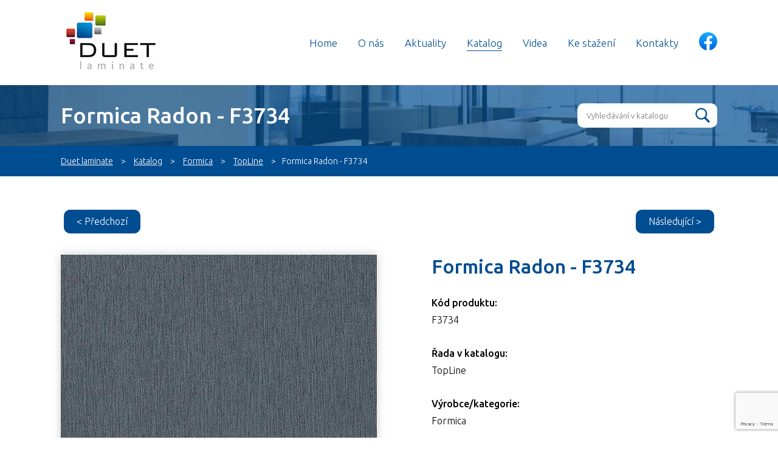

--- FILE ---
content_type: text/html; charset=UTF-8
request_url: https://www.duet.cz/katalog/formica/topline/radon
body_size: 4304
content:
<!DOCTYPE html>
<html lang="cs-CZ">
    <head>
                 
        <meta charset="utf-8" />
        <meta name="viewport" content="width=device-width, initial-scale=1.0" />
        <link rel="stylesheet" type="text/css" href="https://www.duet.cz/assets/styles/main.css?v=4.1" />

        <title>Formica Radon - F3734 - Duet laminate</title>
        <meta name="description" content="Firma Duet
        laminate se specializuje na distribuci luxusních vysokotlakých laminátů HPL (High pressure laminate),
        kovolaminátů, lamino desek a přírodních dekorativních dýh, které nám dodávají přední značky v oboru - Formica,
        Homapal a Unilin." />

        <link rel="apple-touch-icon" sizes="180x180" href="https://www.duet.cz/duet-180.png" />
        <link rel="icon" type="image/png" sizes="32x32" href="https://www.duet.cz/duet-32.png" />
        <link rel="icon" type="image/png" sizes="16x16" href="https://www.duet.cz/duet-16.png" />
        <link rel="shortcut icon" type="image/x-icon" href="https://www.duet.cz/favicon.ico" />

        <meta property="og:title" content="Formica Radon - F3734 - Duet laminate" />
        <meta property="og:type" content="article" />
        <meta property="og:description" content="Firma Duet
        laminate se specializuje na distribuci luxusních vysokotlakých laminátů HPL (High pressure laminate),
        kovolaminátů, lamino desek a přírodních dekorativních dýh, které nám dodávají přední značky v oboru - Formica,
        Homapal a Unilin." />
        <meta property="og:image" content="https://www.duet.cz/og.jpg" />
        <meta property="og:url" content="https://www.duet.cz/katalog/formica/topline/radon" />
        <meta property="og:site_name" content="Duet laminate" />

        <meta name="twitter:title" content="Formica Radon - F3734 - Duet laminate" />
        <meta name="twitter:description" content="Firma Duet
        laminate se specializuje na distribuci luxusních vysokotlakých laminátů HPL (High pressure laminate),
        kovolaminátů, lamino desek a přírodních dekorativních dýh, které nám dodávají přední značky v oboru - Formica,
        Homapal a Unilin." />
        <meta name="twitter:image" content="https://www.duet.cz/og.jpg" />
        <meta name="twitter:site" content="Duet laminate" />

        <link rel="canonical" href="https://www.duet.cz/katalog/formica/topline/radon" />

        <!-- Consent default denied -->
        <script>
            window.dataLayer = window.dataLayer || [];
            function gtag() {
                dataLayer.push(arguments);
            }

            gtag("consent", "default", {
                ad_storage: "denied",
                ad_user_data: "denied",
                ad_personalization: "denied",
                analytics_storage: "denied",
                personalization_storage: "denied",
                functionality_storage: "granted",
                security_storage: "granted",
                wait_for_update: 1000,
            });
            gtag("set", "ads_data_redaction", true);
        </script>
        <!-- END Consent default denied -->

        <!-- Krejta CookieBar -->
        <script defer src="https://cookiebar.cz/cookiebar/api/dist.js?key=Ckyf4c2a11ddcd6b74b97169725f5de0943"></script>
        <!-- END Krejta CookieBar -->

        <!-- Google Tag Manager -->
        <script>
            (function (w, d, s, l, i) {
                w[l] = w[l] || [];
                w[l].push({ "gtm.start": new Date().getTime(), event: "gtm.js" });
                var f = d.getElementsByTagName(s)[0],
                    j = d.createElement(s),
                    dl = l != "dataLayer" ? "&l=" + l : "";
                j.async = true;
                j.src = "https://www.googletagmanager.com/gtm.js?id=" + i + dl;
                f.parentNode.insertBefore(j, f);
            })(window, document, "script", "dataLayer", "GTM-WNL5B5L");
        </script>
        <!-- End Google Tag Manager -->

        <!-- Seznam retargeting  -->
        <script type="text/javascript" src="https://c.seznam.cz/js/rc.js"></script>
        <script>
            function getCookie(cname) {
                let name = cname + "=";
                let decodedCookie = decodeURIComponent(document.cookie);
                let ca = decodedCookie.split(";");
                for (let i = 0; i < ca.length; i++) {
                    let c = ca[i];
                    while (c.charAt(0) == " ") {
                        c = c.substring(1);
                    }
                    if (c.indexOf(name) == 0) {
                        return c.substring(name.length, c.length);
                    }
                }
                return "";
            }

            function getCookieLevel(type) {
                let cname = "cbar_cookie";
                let cookieValue = getCookie(cname);

                if (cookieValue === "") {
                    return 0;
                }

                let cookieSettings = JSON.parse(cookieValue);

                if (cookieSettings.level) {
                    if (cookieSettings.level.includes(type)) {
                        return 1;
                    }
                }

                return 0;
            }

            var retargetingConf = {
                rtgId: 154199,
                consent: getCookieLevel("marketing"),
            };
            if (window.rc && window.rc.retargetingHit) {
                window.rc.retargetingHit(retargetingConf);
            }
        </script>
        <!-- END Seznam retargeting  -->

        <style>
            .mad {
                opacity: 0;
                position: absolute;
                top: 0;
                left: 0;
                height: 0;
                width: 0;
                z-index: -1;
            }
        </style>

            </head>
    <body >
        <div class="wrapper">
                 <!--START HEADER-->
    <header class="header">
        <div class="custom-container">
          <div class="nav__logo">
            <a href="https://www.duet.cz/">
                <img src="https://www.duet.cz/assets/images/duet.jpg" class="nav__img" title="Duet laminate - prodejce laminátů" alt="Duet laminate - prodejce laminátů">
            </a>
          </div>
          <nav class="nav">
            <ul class="nav__menu">
              <li class="nav__item ">
                <a href="https://www.duet.cz/" class="nav__link">Home</a>
              </li>
              <li class="nav__item ">
                <a href="https://www.duet.cz/o-nas" class="nav__link">O nás</a>
              </li>
              <li class="nav__item ">
                <a href="https://www.duet.cz/aktuality" class="nav__link">Aktuality</a>
              </li>
              <li class="nav__item selected">
                <a href="https://www.duet.cz/katalog" class="nav__link">Katalog</a>
              </li>
              <li class="nav__item ">
                <a href="https://www.duet.cz/videa" class="nav__link">Videa</a>
              </li>
              <li class="nav__item ">
                <a href="https://www.duet.cz/ke-stazeni" class="nav__link">Ke stažení</a>
              </li>
              <li class="nav__item ">
                <a href="https://www.duet.cz/kontakty" class="nav__link">Kontakty</a>
              </li>
              <li class="nav__social">
                <a class="nav__social-link" href="https://www.facebook.com/duet.cz" target="_blank"><img class="nav__social-image" src="https://www.duet.cz/assets/images/fb2.svg" alt="Facebook page"></a>
              </li>
            </ul>
          </nav>
          <div class="burger j-open-nav">
            <span class="burger-1"></span>
            <span class="burger-2"></span>
            <span class="burger-3"></span>
          </div>
        </div>
      </header>
      <!--END HEADER-->      <!--START BREADCRUMB-->
    <div class="breadcrumb" style="background-image: url(https://www.duet.cz/assets/images/interier-small.jpg)">
        <div class="breadcrumb__overlay--blue">
          <div class="custom-container">

            <div class="breadcrumb__inner">
              <div class="breadcrumb__text">
                <h2 class="breadcrumb__title">Formica Radon - F3734</h2>
                              </div>

              <form class="filter__form" action="/vyhledavani" method="GET">
                <div class="filter__search-wrapper">
                  <input class="filter__search" name="search" placeholder="Vyhledávání v katalogu">
                  <button class="filter__search-button">Vyhledat</button>
                </div>
              </form>
            </div>

          </div>
        </div>
        <div class="breadcrumb__overlay--red">
          <div class="custom-container">

            <ul class="breadcrumb__menu">
                <li class="breadcrumb__item">
                  <a href="https://www.duet.cz/" class="breadcrumb__link">Duet laminate</a>
                </li>
                    <li class="breadcrumb__item">
        <a href="https://www.duet.cz/katalog" class="breadcrumb__link">Katalog</a>
    </li>
    <li class="breadcrumb__item">
        <a href="https://www.duet.cz/katalog/formica" class="breadcrumb__link">Formica</a>
    </li>
                    <li class="breadcrumb__item">
            <a href="https://www.duet.cz/katalog/formica/topline" class="breadcrumb__link">TopLine</a>
        </li>
                <li class="breadcrumb__item">Formica Radon - F3734</li>
            </ul>

          </div>
        </div>
      </div>
      <!--END BREADCRUMB-->
      <div class="content-wrapper">
                        

<div class="custom-container">
    <div class="productlisting">
            
      <div>
                <a href="https://www.duet.cz/katalog/formica/topline/basalt-slate" class="productlisting__arrow productlisting__arrow--prev">&lt;&nbsp;Předchozí</a>
              </div>

      <div>
                <a href="https://www.duet.cz/katalog/formica/topline/millstar-cream" class="productlisting__arrow productlisting__arrow--next">Následující&nbsp;&gt;</a>
              </div>
    </div>


    <div class="custom-row">
      <div class="custom-col-12-24 custom-col-s-24-24">
        <!--START PRODUCT SLIDER-->
        <div class="product-slider">
                                                                                      <img class="slick-slider__image" src="https://www.duet.cz/images/_520x520_crop_top-center_75_none/F3734-Radon-swatch.jpg" alt="Radon">
                                                            </div>
        <!--END PRODUCT SLIDER-->
        <!--START PRODUCT SPECS-->
        <section class="product-specs">

                    <div class="product-specs__desc">
            <p><strong>V případě zájmu rádi poskytneme fyzický vzorek velikosti A5.</strong></p>
          </div>
          

          <h3 class="product-specs__title">Parametry produktu</h3>

          <div class="product-specs__tags">

            
            
          </div>

          
          
                    <div class="product-specs__content">
            <h4 class="product-specs__semi">Rozměr:</h4>
            <p class="product-specs__text">
               
                 
                  3600 x 1400 mm 
                 
                          </p>
          </div>
          
                    <div class="product-specs__content">
            <h4 class="product-specs__semi">Tloušťka:</h4>
            <p class="product-specs__text">
               
                 
                  0,7 mm 
                 
                          </p>
          </div>
          
          
          
                    <div class="product-specs__content">
            <h4 class="product-specs__semi">Textura:</h4>
            <p class="product-specs__text">
               
                 
                  MATTE 58 (MAT) 
                 
                          </p>
          </div>
          
          
          
                    <div class="product-specs__content">
            <h4 class="product-specs__semi">Použití:</h4>
            <p class="product-specs__text">
               
                 
                  Interiér 
                 
                          </p>
          </div>
          
                    <div class="product-specs__content">
            <h4 class="product-specs__semi">Oděruvzdornost:</h4>
            <p class="product-specs__text">
               
                 
                  Zátěžové 
                 
                          </p>
          </div>
          
          

          <div class="product-specs__button">
                          <a href="https://www.duet.cz/katalog/formica/topline" class="product-specs__link primary-button">
                <span class="product-specs__arrow">&#x2190;</span> Zpět na produkty
              </a>
                      </div>
        </section>
        <!--END PRODUCT SPECS-->
      </div>
      <div class="custom-col-12-24 custom-col-s-1-1">
        <!--START PRODUCT BASIC-->
        <section class="product-basic">
          <h1 class="product-basic__title">Formica Radon - F3734</h1>

          <h4 class="product-basic__semi">Kód produktu:</h4>
          <p class="product-basic__text">F3734</p>

                    <h4 class="product-basic__semi">Řada v katalogu:</h4>
          <p class="product-basic__text">TopLine</p>
          
          <h4 class="product-basic__semi">Výrobce/kategorie:</h4>
          <p class="product-basic__text">Formica</p>
        </section>
        <!--END PRODUCT BASIC-->
        <!--START PRODUCT FORM-->
        <section class="product-form">


          <form method="post" action="" accept-charset="UTF-8">
            <h3 class="product-form__title">POPTAT PRODUKT</h3>

            <input type="hidden" name="CRAFT_CSRF_TOKEN" value="DRjy8O772okLCu-3j8A4bBsIT6wkhbbiYWOlB9ZA9GPL8HMAME7QPmF5s8iBwpvkfVq67-uEZ15jcRvGct_60Bc8nUW9d4EbmKMQc0N2qHg=">
            <input type="hidden" name="action" value="contact-form/send">

            <label class="product-form__semi">Jméno*:</label>
            <input class="product-form__input" type="text" name="fromName" required  value="">     

            <label class="product-form__semi">Email*:</label>
            <input class="product-form__input" type="email" name="fromEmail" required  value="">

            <label class="product-form__semi">Telefon*:</label>
            <input class="product-form__input" type="tel" name="message[telefon]" required value="">

            <input type="hidden" name="subject" value="Poptávka Duet - Radon (F3734)">
        
            <input type="hidden" name="message[Produkt]" value="Radon (F3734)">

            <label class="product-form__semi">Text*:</label>
            <textarea class="product-form__input--text" name="message[body]" required></textarea>

            
                <script src="https://www.google.com/recaptcha/api.js?onload=onloadRecaptcha696f93c8d534f&render=6Lfk6-AqAAAAAJtJrpHk14zAJ9XUJtp05d39Y9KH" async defer></script>
    <script>
        var onloadRecaptcha696f93c8d534f = function() {
            grecaptcha.ready(function() {
                var input=document.getElementById('g-recaptcha-response696f93c8d534f');
                var form=input.parentElement;
                while(form && form.tagName.toLowerCase()!='form') {
                    form = form.parentElement;
                }

                if (form) {
                    form.addEventListener('submit',function(e) {
                        e.preventDefault();
                        e.stopImmediatePropagation();

                        if (input.value == '') {
                            grecaptcha.execute('6Lfk6-AqAAAAAJtJrpHk14zAJ9XUJtp05d39Y9KH', {action: ''}).then(function(token) {
                                input.value = token;
                                form.submit();
                            });
                        }

                        return false;
                    },false);
                }
            });
        };
    </script>

    <input type="hidden" id="g-recaptcha-response696f93c8d534f" name="g-recaptcha-response" value="">
            <input class="mad" tabindex="-1" autocomplete="off" type="text" id="mad" name="mad">

            <button class="product-form__button primary-button" type="submit">Poptat produkt</button>

          </form>


        </section>
        <!--END PRODUCT FORM-->
      </div>
    </div>
  </div>


  <script>
    window.history.replaceState({}, document.title, "/" + "katalog/formica/topline/radon"); 
  </script>          </div>
      <!--STRAT FOOTER-->
    <footer class="footer">
      <div class="custom-container">
        <div class="custom-row">
          <div class="custom-col-8-24 custom-col-s-1-1">
            <div class="footer__logo">
              <img class="footer__img" src="https://www.duet.cz/assets/images/duet-white.png" alt="Duet logo">
            </div>
          </div>
          <div class="custom-col-8-24 custom-col-s-1-1">
            <h4 class="footer__title">KONTAKTUJTE NÁS</h4>
            <ul class="footer__menu">
              <li class="footer__item"><a href="tel:+420 777 755 295" style="color:white">+420 777 755 295</a></li>
              <li class="footer__item"><a href="tel:+420 777 755 297" style="color:white">+420 777 755 297</a></li>
            </ul>
          </div>

          <div class="custom-col-8-24 custom-col-s-1-1">
            <h4 class="footer__title">DALŠÍ ODKAZY</h4>
            <ul class="footer__menu">
              <li class="footer__item">
                <a class="footer__link" href="https://www.duet.cz/ochrana-osobnich-udaju">Ochrana osobních údajů</a>
              </li>
              <li class="footer__item">
                <a class="footer__link" href="https://www.duet.cz/informace-o-cookies">Informace o cookies</a>
              </li>
              <li class="footer__item">
                <a class="footer__link cbar-open" href="#">Nastavení cookies</a>
              </li>
            </ul>
          </div>
        </div>
      </div>
    </footer>
    <div class="footer__bottom">
      <div class="custom-container">
        <div class="footer__copyright">
          Copyright © 2022 DUET
        </div>
        <div class="footer__admin">
                  </div>
      </div>
    </div>
    <!--END FOOTER-->         </div>

        <script src="https://www.duet.cz/assets/scripts/vendor.js?v=2"></script>
        <script src="https://www.duet.cz/assets/scripts/slick.js?v=2"></script>
        <script src="https://www.duet.cz/assets/scripts/main.js?v=2"></script>
    </body>
</html>


--- FILE ---
content_type: text/html; charset=utf-8
request_url: https://www.google.com/recaptcha/api2/anchor?ar=1&k=6Lfk6-AqAAAAAJtJrpHk14zAJ9XUJtp05d39Y9KH&co=aHR0cHM6Ly93d3cuZHVldC5jejo0NDM.&hl=en&v=PoyoqOPhxBO7pBk68S4YbpHZ&size=invisible&anchor-ms=20000&execute-ms=30000&cb=aomimtw4jll5
body_size: 48822
content:
<!DOCTYPE HTML><html dir="ltr" lang="en"><head><meta http-equiv="Content-Type" content="text/html; charset=UTF-8">
<meta http-equiv="X-UA-Compatible" content="IE=edge">
<title>reCAPTCHA</title>
<style type="text/css">
/* cyrillic-ext */
@font-face {
  font-family: 'Roboto';
  font-style: normal;
  font-weight: 400;
  font-stretch: 100%;
  src: url(//fonts.gstatic.com/s/roboto/v48/KFO7CnqEu92Fr1ME7kSn66aGLdTylUAMa3GUBHMdazTgWw.woff2) format('woff2');
  unicode-range: U+0460-052F, U+1C80-1C8A, U+20B4, U+2DE0-2DFF, U+A640-A69F, U+FE2E-FE2F;
}
/* cyrillic */
@font-face {
  font-family: 'Roboto';
  font-style: normal;
  font-weight: 400;
  font-stretch: 100%;
  src: url(//fonts.gstatic.com/s/roboto/v48/KFO7CnqEu92Fr1ME7kSn66aGLdTylUAMa3iUBHMdazTgWw.woff2) format('woff2');
  unicode-range: U+0301, U+0400-045F, U+0490-0491, U+04B0-04B1, U+2116;
}
/* greek-ext */
@font-face {
  font-family: 'Roboto';
  font-style: normal;
  font-weight: 400;
  font-stretch: 100%;
  src: url(//fonts.gstatic.com/s/roboto/v48/KFO7CnqEu92Fr1ME7kSn66aGLdTylUAMa3CUBHMdazTgWw.woff2) format('woff2');
  unicode-range: U+1F00-1FFF;
}
/* greek */
@font-face {
  font-family: 'Roboto';
  font-style: normal;
  font-weight: 400;
  font-stretch: 100%;
  src: url(//fonts.gstatic.com/s/roboto/v48/KFO7CnqEu92Fr1ME7kSn66aGLdTylUAMa3-UBHMdazTgWw.woff2) format('woff2');
  unicode-range: U+0370-0377, U+037A-037F, U+0384-038A, U+038C, U+038E-03A1, U+03A3-03FF;
}
/* math */
@font-face {
  font-family: 'Roboto';
  font-style: normal;
  font-weight: 400;
  font-stretch: 100%;
  src: url(//fonts.gstatic.com/s/roboto/v48/KFO7CnqEu92Fr1ME7kSn66aGLdTylUAMawCUBHMdazTgWw.woff2) format('woff2');
  unicode-range: U+0302-0303, U+0305, U+0307-0308, U+0310, U+0312, U+0315, U+031A, U+0326-0327, U+032C, U+032F-0330, U+0332-0333, U+0338, U+033A, U+0346, U+034D, U+0391-03A1, U+03A3-03A9, U+03B1-03C9, U+03D1, U+03D5-03D6, U+03F0-03F1, U+03F4-03F5, U+2016-2017, U+2034-2038, U+203C, U+2040, U+2043, U+2047, U+2050, U+2057, U+205F, U+2070-2071, U+2074-208E, U+2090-209C, U+20D0-20DC, U+20E1, U+20E5-20EF, U+2100-2112, U+2114-2115, U+2117-2121, U+2123-214F, U+2190, U+2192, U+2194-21AE, U+21B0-21E5, U+21F1-21F2, U+21F4-2211, U+2213-2214, U+2216-22FF, U+2308-230B, U+2310, U+2319, U+231C-2321, U+2336-237A, U+237C, U+2395, U+239B-23B7, U+23D0, U+23DC-23E1, U+2474-2475, U+25AF, U+25B3, U+25B7, U+25BD, U+25C1, U+25CA, U+25CC, U+25FB, U+266D-266F, U+27C0-27FF, U+2900-2AFF, U+2B0E-2B11, U+2B30-2B4C, U+2BFE, U+3030, U+FF5B, U+FF5D, U+1D400-1D7FF, U+1EE00-1EEFF;
}
/* symbols */
@font-face {
  font-family: 'Roboto';
  font-style: normal;
  font-weight: 400;
  font-stretch: 100%;
  src: url(//fonts.gstatic.com/s/roboto/v48/KFO7CnqEu92Fr1ME7kSn66aGLdTylUAMaxKUBHMdazTgWw.woff2) format('woff2');
  unicode-range: U+0001-000C, U+000E-001F, U+007F-009F, U+20DD-20E0, U+20E2-20E4, U+2150-218F, U+2190, U+2192, U+2194-2199, U+21AF, U+21E6-21F0, U+21F3, U+2218-2219, U+2299, U+22C4-22C6, U+2300-243F, U+2440-244A, U+2460-24FF, U+25A0-27BF, U+2800-28FF, U+2921-2922, U+2981, U+29BF, U+29EB, U+2B00-2BFF, U+4DC0-4DFF, U+FFF9-FFFB, U+10140-1018E, U+10190-1019C, U+101A0, U+101D0-101FD, U+102E0-102FB, U+10E60-10E7E, U+1D2C0-1D2D3, U+1D2E0-1D37F, U+1F000-1F0FF, U+1F100-1F1AD, U+1F1E6-1F1FF, U+1F30D-1F30F, U+1F315, U+1F31C, U+1F31E, U+1F320-1F32C, U+1F336, U+1F378, U+1F37D, U+1F382, U+1F393-1F39F, U+1F3A7-1F3A8, U+1F3AC-1F3AF, U+1F3C2, U+1F3C4-1F3C6, U+1F3CA-1F3CE, U+1F3D4-1F3E0, U+1F3ED, U+1F3F1-1F3F3, U+1F3F5-1F3F7, U+1F408, U+1F415, U+1F41F, U+1F426, U+1F43F, U+1F441-1F442, U+1F444, U+1F446-1F449, U+1F44C-1F44E, U+1F453, U+1F46A, U+1F47D, U+1F4A3, U+1F4B0, U+1F4B3, U+1F4B9, U+1F4BB, U+1F4BF, U+1F4C8-1F4CB, U+1F4D6, U+1F4DA, U+1F4DF, U+1F4E3-1F4E6, U+1F4EA-1F4ED, U+1F4F7, U+1F4F9-1F4FB, U+1F4FD-1F4FE, U+1F503, U+1F507-1F50B, U+1F50D, U+1F512-1F513, U+1F53E-1F54A, U+1F54F-1F5FA, U+1F610, U+1F650-1F67F, U+1F687, U+1F68D, U+1F691, U+1F694, U+1F698, U+1F6AD, U+1F6B2, U+1F6B9-1F6BA, U+1F6BC, U+1F6C6-1F6CF, U+1F6D3-1F6D7, U+1F6E0-1F6EA, U+1F6F0-1F6F3, U+1F6F7-1F6FC, U+1F700-1F7FF, U+1F800-1F80B, U+1F810-1F847, U+1F850-1F859, U+1F860-1F887, U+1F890-1F8AD, U+1F8B0-1F8BB, U+1F8C0-1F8C1, U+1F900-1F90B, U+1F93B, U+1F946, U+1F984, U+1F996, U+1F9E9, U+1FA00-1FA6F, U+1FA70-1FA7C, U+1FA80-1FA89, U+1FA8F-1FAC6, U+1FACE-1FADC, U+1FADF-1FAE9, U+1FAF0-1FAF8, U+1FB00-1FBFF;
}
/* vietnamese */
@font-face {
  font-family: 'Roboto';
  font-style: normal;
  font-weight: 400;
  font-stretch: 100%;
  src: url(//fonts.gstatic.com/s/roboto/v48/KFO7CnqEu92Fr1ME7kSn66aGLdTylUAMa3OUBHMdazTgWw.woff2) format('woff2');
  unicode-range: U+0102-0103, U+0110-0111, U+0128-0129, U+0168-0169, U+01A0-01A1, U+01AF-01B0, U+0300-0301, U+0303-0304, U+0308-0309, U+0323, U+0329, U+1EA0-1EF9, U+20AB;
}
/* latin-ext */
@font-face {
  font-family: 'Roboto';
  font-style: normal;
  font-weight: 400;
  font-stretch: 100%;
  src: url(//fonts.gstatic.com/s/roboto/v48/KFO7CnqEu92Fr1ME7kSn66aGLdTylUAMa3KUBHMdazTgWw.woff2) format('woff2');
  unicode-range: U+0100-02BA, U+02BD-02C5, U+02C7-02CC, U+02CE-02D7, U+02DD-02FF, U+0304, U+0308, U+0329, U+1D00-1DBF, U+1E00-1E9F, U+1EF2-1EFF, U+2020, U+20A0-20AB, U+20AD-20C0, U+2113, U+2C60-2C7F, U+A720-A7FF;
}
/* latin */
@font-face {
  font-family: 'Roboto';
  font-style: normal;
  font-weight: 400;
  font-stretch: 100%;
  src: url(//fonts.gstatic.com/s/roboto/v48/KFO7CnqEu92Fr1ME7kSn66aGLdTylUAMa3yUBHMdazQ.woff2) format('woff2');
  unicode-range: U+0000-00FF, U+0131, U+0152-0153, U+02BB-02BC, U+02C6, U+02DA, U+02DC, U+0304, U+0308, U+0329, U+2000-206F, U+20AC, U+2122, U+2191, U+2193, U+2212, U+2215, U+FEFF, U+FFFD;
}
/* cyrillic-ext */
@font-face {
  font-family: 'Roboto';
  font-style: normal;
  font-weight: 500;
  font-stretch: 100%;
  src: url(//fonts.gstatic.com/s/roboto/v48/KFO7CnqEu92Fr1ME7kSn66aGLdTylUAMa3GUBHMdazTgWw.woff2) format('woff2');
  unicode-range: U+0460-052F, U+1C80-1C8A, U+20B4, U+2DE0-2DFF, U+A640-A69F, U+FE2E-FE2F;
}
/* cyrillic */
@font-face {
  font-family: 'Roboto';
  font-style: normal;
  font-weight: 500;
  font-stretch: 100%;
  src: url(//fonts.gstatic.com/s/roboto/v48/KFO7CnqEu92Fr1ME7kSn66aGLdTylUAMa3iUBHMdazTgWw.woff2) format('woff2');
  unicode-range: U+0301, U+0400-045F, U+0490-0491, U+04B0-04B1, U+2116;
}
/* greek-ext */
@font-face {
  font-family: 'Roboto';
  font-style: normal;
  font-weight: 500;
  font-stretch: 100%;
  src: url(//fonts.gstatic.com/s/roboto/v48/KFO7CnqEu92Fr1ME7kSn66aGLdTylUAMa3CUBHMdazTgWw.woff2) format('woff2');
  unicode-range: U+1F00-1FFF;
}
/* greek */
@font-face {
  font-family: 'Roboto';
  font-style: normal;
  font-weight: 500;
  font-stretch: 100%;
  src: url(//fonts.gstatic.com/s/roboto/v48/KFO7CnqEu92Fr1ME7kSn66aGLdTylUAMa3-UBHMdazTgWw.woff2) format('woff2');
  unicode-range: U+0370-0377, U+037A-037F, U+0384-038A, U+038C, U+038E-03A1, U+03A3-03FF;
}
/* math */
@font-face {
  font-family: 'Roboto';
  font-style: normal;
  font-weight: 500;
  font-stretch: 100%;
  src: url(//fonts.gstatic.com/s/roboto/v48/KFO7CnqEu92Fr1ME7kSn66aGLdTylUAMawCUBHMdazTgWw.woff2) format('woff2');
  unicode-range: U+0302-0303, U+0305, U+0307-0308, U+0310, U+0312, U+0315, U+031A, U+0326-0327, U+032C, U+032F-0330, U+0332-0333, U+0338, U+033A, U+0346, U+034D, U+0391-03A1, U+03A3-03A9, U+03B1-03C9, U+03D1, U+03D5-03D6, U+03F0-03F1, U+03F4-03F5, U+2016-2017, U+2034-2038, U+203C, U+2040, U+2043, U+2047, U+2050, U+2057, U+205F, U+2070-2071, U+2074-208E, U+2090-209C, U+20D0-20DC, U+20E1, U+20E5-20EF, U+2100-2112, U+2114-2115, U+2117-2121, U+2123-214F, U+2190, U+2192, U+2194-21AE, U+21B0-21E5, U+21F1-21F2, U+21F4-2211, U+2213-2214, U+2216-22FF, U+2308-230B, U+2310, U+2319, U+231C-2321, U+2336-237A, U+237C, U+2395, U+239B-23B7, U+23D0, U+23DC-23E1, U+2474-2475, U+25AF, U+25B3, U+25B7, U+25BD, U+25C1, U+25CA, U+25CC, U+25FB, U+266D-266F, U+27C0-27FF, U+2900-2AFF, U+2B0E-2B11, U+2B30-2B4C, U+2BFE, U+3030, U+FF5B, U+FF5D, U+1D400-1D7FF, U+1EE00-1EEFF;
}
/* symbols */
@font-face {
  font-family: 'Roboto';
  font-style: normal;
  font-weight: 500;
  font-stretch: 100%;
  src: url(//fonts.gstatic.com/s/roboto/v48/KFO7CnqEu92Fr1ME7kSn66aGLdTylUAMaxKUBHMdazTgWw.woff2) format('woff2');
  unicode-range: U+0001-000C, U+000E-001F, U+007F-009F, U+20DD-20E0, U+20E2-20E4, U+2150-218F, U+2190, U+2192, U+2194-2199, U+21AF, U+21E6-21F0, U+21F3, U+2218-2219, U+2299, U+22C4-22C6, U+2300-243F, U+2440-244A, U+2460-24FF, U+25A0-27BF, U+2800-28FF, U+2921-2922, U+2981, U+29BF, U+29EB, U+2B00-2BFF, U+4DC0-4DFF, U+FFF9-FFFB, U+10140-1018E, U+10190-1019C, U+101A0, U+101D0-101FD, U+102E0-102FB, U+10E60-10E7E, U+1D2C0-1D2D3, U+1D2E0-1D37F, U+1F000-1F0FF, U+1F100-1F1AD, U+1F1E6-1F1FF, U+1F30D-1F30F, U+1F315, U+1F31C, U+1F31E, U+1F320-1F32C, U+1F336, U+1F378, U+1F37D, U+1F382, U+1F393-1F39F, U+1F3A7-1F3A8, U+1F3AC-1F3AF, U+1F3C2, U+1F3C4-1F3C6, U+1F3CA-1F3CE, U+1F3D4-1F3E0, U+1F3ED, U+1F3F1-1F3F3, U+1F3F5-1F3F7, U+1F408, U+1F415, U+1F41F, U+1F426, U+1F43F, U+1F441-1F442, U+1F444, U+1F446-1F449, U+1F44C-1F44E, U+1F453, U+1F46A, U+1F47D, U+1F4A3, U+1F4B0, U+1F4B3, U+1F4B9, U+1F4BB, U+1F4BF, U+1F4C8-1F4CB, U+1F4D6, U+1F4DA, U+1F4DF, U+1F4E3-1F4E6, U+1F4EA-1F4ED, U+1F4F7, U+1F4F9-1F4FB, U+1F4FD-1F4FE, U+1F503, U+1F507-1F50B, U+1F50D, U+1F512-1F513, U+1F53E-1F54A, U+1F54F-1F5FA, U+1F610, U+1F650-1F67F, U+1F687, U+1F68D, U+1F691, U+1F694, U+1F698, U+1F6AD, U+1F6B2, U+1F6B9-1F6BA, U+1F6BC, U+1F6C6-1F6CF, U+1F6D3-1F6D7, U+1F6E0-1F6EA, U+1F6F0-1F6F3, U+1F6F7-1F6FC, U+1F700-1F7FF, U+1F800-1F80B, U+1F810-1F847, U+1F850-1F859, U+1F860-1F887, U+1F890-1F8AD, U+1F8B0-1F8BB, U+1F8C0-1F8C1, U+1F900-1F90B, U+1F93B, U+1F946, U+1F984, U+1F996, U+1F9E9, U+1FA00-1FA6F, U+1FA70-1FA7C, U+1FA80-1FA89, U+1FA8F-1FAC6, U+1FACE-1FADC, U+1FADF-1FAE9, U+1FAF0-1FAF8, U+1FB00-1FBFF;
}
/* vietnamese */
@font-face {
  font-family: 'Roboto';
  font-style: normal;
  font-weight: 500;
  font-stretch: 100%;
  src: url(//fonts.gstatic.com/s/roboto/v48/KFO7CnqEu92Fr1ME7kSn66aGLdTylUAMa3OUBHMdazTgWw.woff2) format('woff2');
  unicode-range: U+0102-0103, U+0110-0111, U+0128-0129, U+0168-0169, U+01A0-01A1, U+01AF-01B0, U+0300-0301, U+0303-0304, U+0308-0309, U+0323, U+0329, U+1EA0-1EF9, U+20AB;
}
/* latin-ext */
@font-face {
  font-family: 'Roboto';
  font-style: normal;
  font-weight: 500;
  font-stretch: 100%;
  src: url(//fonts.gstatic.com/s/roboto/v48/KFO7CnqEu92Fr1ME7kSn66aGLdTylUAMa3KUBHMdazTgWw.woff2) format('woff2');
  unicode-range: U+0100-02BA, U+02BD-02C5, U+02C7-02CC, U+02CE-02D7, U+02DD-02FF, U+0304, U+0308, U+0329, U+1D00-1DBF, U+1E00-1E9F, U+1EF2-1EFF, U+2020, U+20A0-20AB, U+20AD-20C0, U+2113, U+2C60-2C7F, U+A720-A7FF;
}
/* latin */
@font-face {
  font-family: 'Roboto';
  font-style: normal;
  font-weight: 500;
  font-stretch: 100%;
  src: url(//fonts.gstatic.com/s/roboto/v48/KFO7CnqEu92Fr1ME7kSn66aGLdTylUAMa3yUBHMdazQ.woff2) format('woff2');
  unicode-range: U+0000-00FF, U+0131, U+0152-0153, U+02BB-02BC, U+02C6, U+02DA, U+02DC, U+0304, U+0308, U+0329, U+2000-206F, U+20AC, U+2122, U+2191, U+2193, U+2212, U+2215, U+FEFF, U+FFFD;
}
/* cyrillic-ext */
@font-face {
  font-family: 'Roboto';
  font-style: normal;
  font-weight: 900;
  font-stretch: 100%;
  src: url(//fonts.gstatic.com/s/roboto/v48/KFO7CnqEu92Fr1ME7kSn66aGLdTylUAMa3GUBHMdazTgWw.woff2) format('woff2');
  unicode-range: U+0460-052F, U+1C80-1C8A, U+20B4, U+2DE0-2DFF, U+A640-A69F, U+FE2E-FE2F;
}
/* cyrillic */
@font-face {
  font-family: 'Roboto';
  font-style: normal;
  font-weight: 900;
  font-stretch: 100%;
  src: url(//fonts.gstatic.com/s/roboto/v48/KFO7CnqEu92Fr1ME7kSn66aGLdTylUAMa3iUBHMdazTgWw.woff2) format('woff2');
  unicode-range: U+0301, U+0400-045F, U+0490-0491, U+04B0-04B1, U+2116;
}
/* greek-ext */
@font-face {
  font-family: 'Roboto';
  font-style: normal;
  font-weight: 900;
  font-stretch: 100%;
  src: url(//fonts.gstatic.com/s/roboto/v48/KFO7CnqEu92Fr1ME7kSn66aGLdTylUAMa3CUBHMdazTgWw.woff2) format('woff2');
  unicode-range: U+1F00-1FFF;
}
/* greek */
@font-face {
  font-family: 'Roboto';
  font-style: normal;
  font-weight: 900;
  font-stretch: 100%;
  src: url(//fonts.gstatic.com/s/roboto/v48/KFO7CnqEu92Fr1ME7kSn66aGLdTylUAMa3-UBHMdazTgWw.woff2) format('woff2');
  unicode-range: U+0370-0377, U+037A-037F, U+0384-038A, U+038C, U+038E-03A1, U+03A3-03FF;
}
/* math */
@font-face {
  font-family: 'Roboto';
  font-style: normal;
  font-weight: 900;
  font-stretch: 100%;
  src: url(//fonts.gstatic.com/s/roboto/v48/KFO7CnqEu92Fr1ME7kSn66aGLdTylUAMawCUBHMdazTgWw.woff2) format('woff2');
  unicode-range: U+0302-0303, U+0305, U+0307-0308, U+0310, U+0312, U+0315, U+031A, U+0326-0327, U+032C, U+032F-0330, U+0332-0333, U+0338, U+033A, U+0346, U+034D, U+0391-03A1, U+03A3-03A9, U+03B1-03C9, U+03D1, U+03D5-03D6, U+03F0-03F1, U+03F4-03F5, U+2016-2017, U+2034-2038, U+203C, U+2040, U+2043, U+2047, U+2050, U+2057, U+205F, U+2070-2071, U+2074-208E, U+2090-209C, U+20D0-20DC, U+20E1, U+20E5-20EF, U+2100-2112, U+2114-2115, U+2117-2121, U+2123-214F, U+2190, U+2192, U+2194-21AE, U+21B0-21E5, U+21F1-21F2, U+21F4-2211, U+2213-2214, U+2216-22FF, U+2308-230B, U+2310, U+2319, U+231C-2321, U+2336-237A, U+237C, U+2395, U+239B-23B7, U+23D0, U+23DC-23E1, U+2474-2475, U+25AF, U+25B3, U+25B7, U+25BD, U+25C1, U+25CA, U+25CC, U+25FB, U+266D-266F, U+27C0-27FF, U+2900-2AFF, U+2B0E-2B11, U+2B30-2B4C, U+2BFE, U+3030, U+FF5B, U+FF5D, U+1D400-1D7FF, U+1EE00-1EEFF;
}
/* symbols */
@font-face {
  font-family: 'Roboto';
  font-style: normal;
  font-weight: 900;
  font-stretch: 100%;
  src: url(//fonts.gstatic.com/s/roboto/v48/KFO7CnqEu92Fr1ME7kSn66aGLdTylUAMaxKUBHMdazTgWw.woff2) format('woff2');
  unicode-range: U+0001-000C, U+000E-001F, U+007F-009F, U+20DD-20E0, U+20E2-20E4, U+2150-218F, U+2190, U+2192, U+2194-2199, U+21AF, U+21E6-21F0, U+21F3, U+2218-2219, U+2299, U+22C4-22C6, U+2300-243F, U+2440-244A, U+2460-24FF, U+25A0-27BF, U+2800-28FF, U+2921-2922, U+2981, U+29BF, U+29EB, U+2B00-2BFF, U+4DC0-4DFF, U+FFF9-FFFB, U+10140-1018E, U+10190-1019C, U+101A0, U+101D0-101FD, U+102E0-102FB, U+10E60-10E7E, U+1D2C0-1D2D3, U+1D2E0-1D37F, U+1F000-1F0FF, U+1F100-1F1AD, U+1F1E6-1F1FF, U+1F30D-1F30F, U+1F315, U+1F31C, U+1F31E, U+1F320-1F32C, U+1F336, U+1F378, U+1F37D, U+1F382, U+1F393-1F39F, U+1F3A7-1F3A8, U+1F3AC-1F3AF, U+1F3C2, U+1F3C4-1F3C6, U+1F3CA-1F3CE, U+1F3D4-1F3E0, U+1F3ED, U+1F3F1-1F3F3, U+1F3F5-1F3F7, U+1F408, U+1F415, U+1F41F, U+1F426, U+1F43F, U+1F441-1F442, U+1F444, U+1F446-1F449, U+1F44C-1F44E, U+1F453, U+1F46A, U+1F47D, U+1F4A3, U+1F4B0, U+1F4B3, U+1F4B9, U+1F4BB, U+1F4BF, U+1F4C8-1F4CB, U+1F4D6, U+1F4DA, U+1F4DF, U+1F4E3-1F4E6, U+1F4EA-1F4ED, U+1F4F7, U+1F4F9-1F4FB, U+1F4FD-1F4FE, U+1F503, U+1F507-1F50B, U+1F50D, U+1F512-1F513, U+1F53E-1F54A, U+1F54F-1F5FA, U+1F610, U+1F650-1F67F, U+1F687, U+1F68D, U+1F691, U+1F694, U+1F698, U+1F6AD, U+1F6B2, U+1F6B9-1F6BA, U+1F6BC, U+1F6C6-1F6CF, U+1F6D3-1F6D7, U+1F6E0-1F6EA, U+1F6F0-1F6F3, U+1F6F7-1F6FC, U+1F700-1F7FF, U+1F800-1F80B, U+1F810-1F847, U+1F850-1F859, U+1F860-1F887, U+1F890-1F8AD, U+1F8B0-1F8BB, U+1F8C0-1F8C1, U+1F900-1F90B, U+1F93B, U+1F946, U+1F984, U+1F996, U+1F9E9, U+1FA00-1FA6F, U+1FA70-1FA7C, U+1FA80-1FA89, U+1FA8F-1FAC6, U+1FACE-1FADC, U+1FADF-1FAE9, U+1FAF0-1FAF8, U+1FB00-1FBFF;
}
/* vietnamese */
@font-face {
  font-family: 'Roboto';
  font-style: normal;
  font-weight: 900;
  font-stretch: 100%;
  src: url(//fonts.gstatic.com/s/roboto/v48/KFO7CnqEu92Fr1ME7kSn66aGLdTylUAMa3OUBHMdazTgWw.woff2) format('woff2');
  unicode-range: U+0102-0103, U+0110-0111, U+0128-0129, U+0168-0169, U+01A0-01A1, U+01AF-01B0, U+0300-0301, U+0303-0304, U+0308-0309, U+0323, U+0329, U+1EA0-1EF9, U+20AB;
}
/* latin-ext */
@font-face {
  font-family: 'Roboto';
  font-style: normal;
  font-weight: 900;
  font-stretch: 100%;
  src: url(//fonts.gstatic.com/s/roboto/v48/KFO7CnqEu92Fr1ME7kSn66aGLdTylUAMa3KUBHMdazTgWw.woff2) format('woff2');
  unicode-range: U+0100-02BA, U+02BD-02C5, U+02C7-02CC, U+02CE-02D7, U+02DD-02FF, U+0304, U+0308, U+0329, U+1D00-1DBF, U+1E00-1E9F, U+1EF2-1EFF, U+2020, U+20A0-20AB, U+20AD-20C0, U+2113, U+2C60-2C7F, U+A720-A7FF;
}
/* latin */
@font-face {
  font-family: 'Roboto';
  font-style: normal;
  font-weight: 900;
  font-stretch: 100%;
  src: url(//fonts.gstatic.com/s/roboto/v48/KFO7CnqEu92Fr1ME7kSn66aGLdTylUAMa3yUBHMdazQ.woff2) format('woff2');
  unicode-range: U+0000-00FF, U+0131, U+0152-0153, U+02BB-02BC, U+02C6, U+02DA, U+02DC, U+0304, U+0308, U+0329, U+2000-206F, U+20AC, U+2122, U+2191, U+2193, U+2212, U+2215, U+FEFF, U+FFFD;
}

</style>
<link rel="stylesheet" type="text/css" href="https://www.gstatic.com/recaptcha/releases/PoyoqOPhxBO7pBk68S4YbpHZ/styles__ltr.css">
<script nonce="3tY8NT1gn_NoV9JWh37rxg" type="text/javascript">window['__recaptcha_api'] = 'https://www.google.com/recaptcha/api2/';</script>
<script type="text/javascript" src="https://www.gstatic.com/recaptcha/releases/PoyoqOPhxBO7pBk68S4YbpHZ/recaptcha__en.js" nonce="3tY8NT1gn_NoV9JWh37rxg">
      
    </script></head>
<body><div id="rc-anchor-alert" class="rc-anchor-alert"></div>
<input type="hidden" id="recaptcha-token" value="[base64]">
<script type="text/javascript" nonce="3tY8NT1gn_NoV9JWh37rxg">
      recaptcha.anchor.Main.init("[\x22ainput\x22,[\x22bgdata\x22,\x22\x22,\[base64]/[base64]/UltIKytdPWE6KGE8MjA0OD9SW0grK109YT4+NnwxOTI6KChhJjY0NTEyKT09NTUyOTYmJnErMTxoLmxlbmd0aCYmKGguY2hhckNvZGVBdChxKzEpJjY0NTEyKT09NTYzMjA/[base64]/MjU1OlI/[base64]/[base64]/[base64]/[base64]/[base64]/[base64]/[base64]/[base64]/[base64]/[base64]\x22,\[base64]\\u003d\x22,\x22f0I4woRMflZ3w5jDisO/w6LCuCsxwol4XCMWwr1ow5/CiAJqwptHAcKjwp3CtMOrw5onw7l0BMObwqbDmsKhJcOxwqTDl2HDijTCu8Oawp/Doi0sPypCwp/DnijDv8KUAxjClDhDw7LDhRjCrCcWw5RZwqPDnMOgwpZKwpzCsAHDnsO7wr0yLhkvwrkUOMKPw7zCtGXDnkXCtCTCrsOuw4RBwpfDkMKCwpvCrTFeZMORwo3DhMKBwowUI1bDsMOhwo4XQcKsw5/CvMO9w6nDncKow67DjSHDlcKVwoJYw5B/w5ISHcOJXcKwwo9eIcKnw4jCk8Ojw5g/[base64]/CjnQbNTDCvXTDvULDjcKxw7HDgMO7wplZw6ITdTzDiBDCtnfCjg3Dv8Oww4ttHMK+wqd+acKFHMOzCsOUw4/CosKww79rwrJHw6PDvyk/w7ExwoDDgx1uZsOjRsOfw6PDncO3cgI3wqXDhgZDSQNfMyfDm8KrWMKoSDA+eMODQsKPwqbDi8OFw4bDpsKLeGXCpsOgQcOhw4HDnsO+dWLDtVgiw7TDssKXSRDCj8O0worDoEnCh8OuTMOcTcO4XsKaw5/[base64]/Dl8Opwo/[base64]/w7LCoEIuFQIPQVvDqS/DpDvCg0FAwofDiw0iw7DDnjvCl8OIw5EZdF5kOMKmC2/DgcKewqMfQQrCglggw5jDusKgfsOjCG7Dr1Ekw48uwr4WBMObCcO/[base64]/wqxsccObKRjDgsOHHsKAw5NKwo4oCmTDgMOtTMK7b2fCucK8w44Vw4MRwpDCk8Ovw6laEUI3ScOzw6cBPsOuwp4MwrdOwppSAcKhX2fCh8O7IcKFBcOKNBrCocKXwprCksKZW1ZDw7zCrCEuJ1/ChFnDhwsCw6jCoi7CjgpyXH/CiF9Fwp3DlsOvw6TDqDEgw5/[base64]/N2cdScO2RsKwHBDDm8O+wofChVZ1K8KhbnA/wrvDrsKrOsKJaMKkwqxUwpTCmDQywpAVS3vDrEUAw60UMU/[base64]/CmExDw4ZXYkB0w57CgcKbUTTDnMOAw6nDom5SwrEMw4zDhxPCjcKrEsKSwqTDh8Ocw7vCs1rCgsOwwrtERFvCisKfw4DDjj4Awo9QPwfCmXtwdcOfw5TDtnZ0w59eG3vDksKlSEJwW3oCw4jCscOuXxzDkixzwoANw7rCj8KeQMKNNsK5wrB/[base64]/DisKJw47CvHvDoid4wpIXwqE4BnTClsO5w5vDmsOjDsOdGzTCt8OWaSIZw7wdBBfDuQbCuXUPHMOMRXHDgH/DpMKmwr3Cm8Kpd08bwpzDsMK6w4Y9w6M9w5HDiBzCo8K+w6Bkw5Inw4liwp9XEMKFSnrDmsOgwr3Do8OVO8KAwqPDnG8WLsK8fXfDg3xtQsODCMODw74ecHRRwpQzw53DjMOUekfCr8K5PsOTW8O1w5nCgi0sCMKewpxXOH7ChDnCjjDDksOKw5pSWT3DvMKTw6/DuDJFIcO5w6vDqcOGTmHCj8KSwrZgJjJzw6EYwrLCmsKLNcKVw5TCucO4wocQw7VGwrU9w6LDrMKBcMOOYHDCvsK1ZGohOHHCuT9mbiXCosKxRsOowqkow5Fzw4p0w43CqcONwqNGw7/CqsKCw7Jnw4nDlsO+woIEGMKXdsOrfcOpSXN6NUfCrcOTFMOnw4LDrMKowrbCnVs0w5DCkEQXa1TCt2TChw3CssKGBxbDk8K1SipEw7PDjcOxwqdAD8K5w7AgwpkZwq8MShVwUsOxw6pXwp7CrGXDicKsBBDCnDvDqsKdwr4aPkByEVnCjsKsH8OkP8KsT8Kfw4I/wqjCscOLPMO9w4dlL8OaAnzDqjtaw6bCkcOyw4NJw7LCo8KhwrUva8KfQcKyDsK9ecOEViDDuCBqw7oCwoLDgiFZwpXCksKjwqzDnAUNdMOSw5sBaml3w5dDw4VtOsKjYcKsw7/DiCsPRsKQM2jCqTA1w6UrR1XDoMOyw4sDwq/Dp8KOQWhUwptUeEZtw65eY8OLwrM0KcKIwpPCh101w4HDrsOiw7wPUiFYE8OFfB5jwp9ONMKnw67CpsOMw6BKwrHDoUd/wpVcwrEIbTIgFcOqLmvDojbCkMOvw6AWw7lDwo1EWlY8GsKnAgTCq8KBR8ORKV1/aBnDukdQwpnDpX1BW8OXw6A4w6NVwpwaw5AYZVw/GsOZYMK9w455wqd5wqvDuMKzCMKIwrBDJCYBSMKYw75uCQkjTx04wrHCmcOiEsKUFcOdFz7CqxHCvsKELcKtMwddw4rDr8OYacOVwrYZPcKVD0TClsOmwoDDlk3Cn2tow4PCusOBw7o/YUo1IMKePDfCujTCsmA1wovDoMOCw5DDhSbDt3BcJUZCdsKMwpMBGMOewqdxwppUEcKrw4/DksOvw7gew6PCvR5jJhHCrcOmw4p7W8KFwqfDkcKrw4/DhTE5woc7GQk8H3w2w6spwp9Pw6gFIcKBPsK7w7vDnWsaL8Orw6bCiMKlPGcKwp7CvQ7CsW7DuzDDpMKiPzgeC8OqEMK0w6VOw7LCmn7ChcOlw7TCscOCw5MMZEdHc8OsWyPCiMOtKCY+w5kEwq/DqMOfwqXCuMOewq/[base64]/CrcK1wrYlMMOiwp3ClsKfNsKLdTvDusKQAkXDu2tiF8Kvwp7CgcKGb8KHb8KAwrbCrVvCsRTDtkfCvAjDhMKEORpfwpYww7fDjsKUHV3DnFjCgiMjw4fCtcKPMsKew4E/w714wrzCiMOcTcOeD0zCj8KSw5/[base64]/Cm8KwBxoYTxsgwo9+wp5PS0/DrcKsWGHDrcKnKkM4w443BcOVw4fCmybCnkzCqiXDscKDwpjCosO/bMKFT2bCr3hnw612R8OXw4gaw6oqKMOMGBLDrMKXbcKGw6TDv8KWf08UIsKxwrLDnkFZwqXCrUvCq8OcMsOGFCfDiDnDnCfCiMOAIGfDjiAlwpFVLW94CcOYw61EE8KEw77Do0jCm03CrsKywqHComh4w5XDpl9/K8O+w6/DijfCjnh6w4HCklElwqLCpMKdRcOmfMKqwpHDiWEkUnHDrCV9wqJ6VzvCsygqwqzCjsKeQmQWwoBCw6lZwqUaw5crL8OWesO9wqx/woAHT3fDrVAhOcK/wrTCmxhpwrUVwozDucO4IcKFH8O3BV9Xwp06wpLDn8OaRsKbKkdeCsOiQTPDjF3Dl0bCtcKMUMOew5MnB8OYw5fDsXAfwrvCjcObZcK/wo7ClyDDpnoEwowJw4APwpZFwqs6w5QtU8KOQ8OZw5jDhMOmPcKgMj7DhRA2XMO3wqfDv8O/w6F3VMOAGcOZwrPDpsOeQl9bwrTCo2bDn8ODO8OFwovCoTfCujFxOcOVEiFzJsOFw6dRw5cawpbCqMKyEjB9wrLChzPDoMOjcDpPw7zCsz3ClsOGwpvDrEDCpTA5EGnDpCgULsKwwqXCqzXDhsO4EgDCjRlBC3ZbSsKCQXrCqcOWwpFuw5oDw6ZNNMK7wrrDrsKzwr/[base64]/CscO7w4Qbwrcyw53DiG9aGE/DmiXCoWBQETA1acKGwqBvTsO2wp7CucK2DsOewovClcOxMT1OGw/DrcOPw6ofSTzDuQEUCSBCNsOcFwTCo8KLw7AzbzpHaznDoMKnK8KBEsKRwpjDkMO+H3nChWDDgRMPw4bDosOnUFnClQMAQkTDky8vw68sLMOnAzLDvh7Do8KyaE8fKHfCpSwlw5YuWlwfwpdAwqgjbVfDpcO4wrPCi30ba8KNIcKoSMO0TX0QDsOzHcKAwqR/w6zChBVxHRnDoiUQA8KuPSRUfAU6LjYgWjXDoGrDh2TDizcUwrgWw6hYRsKoBmkwL8Otw5fChcOLwo/Cjl9xw7g9ZMKoZcOsY1TCo3Rkwq9YNUnCqx/CjcOEwqHCtnYoEh7DgQsaTsO+wrNZEyZnTkZFSXgWHXbCvSjDksKsEhHDkQ3DgwPCkA7DoDHDgDrCphHDjsOuE8KTNEvDusOmfkoWGCdSYibComI0TwJWZ8Kbw67DocOQOsOvY8OPE8K/eDcSYH9jw5LDh8OtMHJrw5LDpFDCv8Obw5nDkG7CkkVfw7Rhwq05B8KwwofDlVQowojDkk7CjcKfNMOIw5YkUsKZdStFJMKFw71uwpPDoA3DlMOtw4LDl8K/wowlw5zDj17DlMKqLsKkw7DCj8ObwoLDtjDDv1VILknCrx11wrVNw57DuDXDrsOlwonDuyspaMKKwovCmsO3G8OlwrpCw47DusOOw7TDucO3wqrDs8OzBRU4GwUPw6hnK8OnLMKybSpGRDd2woHDncOIwo8gwrjDkABQwr42w7rDox7CiB4/w5LDg1DDncO/XgICdgrClMOoacO2wqogRsK3wq7CpRLCkMKoA8OLKBzDixUuwpLCoj3CsTwuScK2wo/[base64]/QnnCvMOzIm5hwojCtWLCsMOSwpxUemzDtsOuNz7DrMOVIFwZX8KPLcOUw7BAa0LDisOPwqjCpyPCoMOte8K/[base64]/CpxQJwq1KwqrClnHDrC90RMOQIcOiagp2wqcvYMKgMsOpZAd7KGPDrRvClnfCnh/Co8Opa8OYw4zDnCZUwrYIXMKmDlDCocOgwp58elIrw5Ybw4FOSMOIwpAaDkLDiBwawqV0w64Yb3o7w4HDg8ONf1/CuiHCuMKqcsKkPcKnFSREQMKtw7XClcKJw4o1TcKew5QSUDcWIRbDmcOWw7V8wpE3b8Otwq4BVExeeFrDl1Nsw5PClcKPwoPDmEVlw7NjMxbCu8OcLl18w6jCjsKmf30SO2LDsMO2w6cLw6zDqMKXIGAHwrpfUcOhdMKXXyLDhyEUw7p2w6bDpcKWFcOrezgQw7/CindOw67Cu8OxwpLCvj4gVQ3ClcOxw4thDil5PsKJJypAwptCwoI2AGDDrMO8XsO/wr5FwrZ/woc7wooXwrhwwrTCpUvCoT8CKMOPHDtoacOUdMOBLw/CgxpfNkt9CBkdJcKbwr9Tw5MowrHDn8OlIcKDKsOQw6jCnsOhUGfDkcKnw4vDkwACwqZWw6fDscKYEMKyKMOwaglowoFgUsOBNlkAw7bDlUbDtH5Nwqp/dhDDuMKbHUllAlnDv8Oqwp0DE8Kbw4vDgsOzw6/DlBEnAGbCnsKIw7jDh3gLwo7DrsOPwrgDwrjDvMKTwpPCgcKTTTgRwobCuFTCpUgSw73DmsKAwqIeccOEw5lffsKbwqU/bcKewqLCocOxbcOqOMOzw4/[base64]/CsgrCmGzDssKlMCYswpEsX0IOw6PDpVYnRSfCjcKBOcKxF3fDssOiZcO7f8K4bX/CoTPCnMODOlMOMcKNSMKfwr3CrD3DpS81wozDpsOhc8Oxw7/[base64]/Ct8OXw53DpjzCl8OkesKOLnYZSMKhw4BVHsO+w45aeMOow4ZKDsOBacOyw7JTfsKOD8OTw6DCtGBNwosfb3TCpFXCkcOZw6zDlzc/WwXDvMOhwoN8w4jCl8OTwqnDnHjCtSUSG10BPMOBwr4pX8Ojw5jDjMKsfMKvV8KMw7E5wo/Do3PCh8KKdF4RCAbDssKGFcOswrHDv8OISAHCuRXDk29Aw4/CjsOdw7IJw6TCk1zCpCfDg1IbVXlBUcKycsKCeMO5w7hDwqk9L1fDkHULwrBUN3/[base64]/DjErCucOzw65bw587w6nDtx3Cvi4lwpsqd2rDtMKXJzjDkMKaLjvCl8OlUcKSfUPDs8Kww5PCqHsbI8Odw6bCu1Adw7lBwrjDpFIiw74/[base64]/wp3CrcOSYHjDi1x2wpHDsy4iw7bCm3HCuAV0fl1dc8ORPEFJW03Dhm/[base64]/AsK+wqXDiMOZw6VHccKuwqsdZMOmw5tcSsKjYVnCiMO2LjXCksOIaXECBsKYw6J6bF02Dn/Ck8OPQ3UOCDTChBITw6PCrFZ3wovCrUHDiSZWwpjClcOrSEbCgsOiYsOZwrMpQsK9wptgw5tSwpbCgcOYwpUKVwnDmcOLCXQawqrCmCJCAMOnDC7Dukk4QkzDg8KDcXjCqsO6w4R3woXCsMKADMOFSSDCmsOsEm5/[base64]/DmsOecsOQw6/CnsK5ZMOqw5XCscKrwoDDqWQ2OMOjwo/DvcOSw4AhHxoUbcOVwpzDhxppw5lOw77DtlBUwqPDhlLCsMKOw5HDqsOrw4zCusK4e8OBA8KoTcOBw71xw41uw7NUw7TCl8OFwpR0eMKoSHbChyrCtDnDrMKbwpXChVrCp8KJWwR1Ki/Cs2zDv8OuOsKQeVHCg8KhG14jccOqVX3Dt8KEOMOdwrEeQGMYwqTDgsKswr/DtCUbwqzDk8K4HcKVHsOibRnDuWJoRXrDj2rCqA3DhR0XwpZJY8OWw4NwF8OVccKYBcOmwpxoKTbCvcK8w4ZXEsOzwqluwrfCmD1dw5jDmzdqY19zEh7CrcKRw6k5woHDjcOdw5pdw6rDqA4Pw7EJasKBXsOpQ8KuwrvCvsKiCDHCpUlKwpwcwoI4wqkYw6F/ccOFw5vCrhorNsODJHnDi8KiAVHDk19NV0zDgC3DoGDDlsK7woNuwoBXNVnDtB9LwpfDn8KCwrxzWMOpPjXCvGPCnMKjw5kDL8OUw7J2BcOLwqDCk8O1w6jDg8KwwoJKwpQmX8KMwr43wr/CkhZpBMKTw4zCiTxkwpHCp8OVBCtpw7lcwpzDpMKrwrIRBcOwwoQQwp3CssKMAsKbRMO5w4hDXT3Ci8Oawow6BS3DqVPCgx8Dw4rCgEAdwqXCvcOXaMKMIBUOwqHDosKmIW/Dg8KGImjDo2PCsxfDuCh1RMORLcK3fMO3w7F2w6kTwrTDo8K/wo/Cu2nCrMOrw6VKw7LDuHvChFRXK0g7MBXDgsKLwqwZWsKjwppmwrBUw5gLbsKJw5LCncO1MzF7PMOtwotRw4nDkxdCMsOLdWDChcOcOMKHV8Ojw7lxw6Z3WsOmHcK4MsOww4/CjMKNw47Cg8OMDWfCjcOIwrUtw4fDg31Twrw2wpfCvxsowr/CjEhewojDmMK9Ny4kOMKjw4pyKU/Dj2jDhcKhwpEMwpHCnnPCtcKTw4IragAFwrcJw6PCo8KdTMK+wqzDhMKdw7J+w7rDmsOawrsyEMK5wrYpw5HCkCslOCs/w5fDuVYpwqnCjcKTasOvwqxfBsO6KMO4wp4hwoLDu8O/[base64]/[base64]/CjsOHVADCoSjDlUIiGMO2w6vCp8Olw44Jw4wRw5RIc8OFfMK+GMKLwqErVsKdwrVVHyTCnMKbQMKRwq7CkcOgEMKIBA3CqF1sw6pJSgfCqAcRHcKqworDj2LDmDFTI8OVZ3rCj27CmcK3YMO+wrbChUg7MsK0IMKZwq5Uwp/DoXbDojs6w53DocKsfMOOMMOWw6ZPw65KesOYOjQKwok/EjTDlsKsw5hWAcKuwqDDp3gfCcOvw67Co8Ocw6rDrA8+cMK5VMObwqsdYkgrw5lAwp/ClcO0w68ARTvDniXDqsKuwpBtwop5wo/ClAxuVcOtTh1Cw4XDr2jCvsO5w4Nmw6XDu8OsKBhvScOCwpzDmMKwPcOZw6RAw4cqwoR+NMOrw4/[base64]/DtXMCP8KQP8OoNE/DqgjDlMKhw7xYwoADGznCs8Kww4o9P1TCvyrDnCt4NMOdw7DDty0cw57CqcOPAl4bw5nCnMOrUE/CiHcJwoVwK8KXVMK/w67DnHvDn8Kgwr/Cg8Kdw6BobsOiwrvCmi5nw6zDo8OYLSnCvBtxH3/Ci0bDqMKaw61TLDbDgG3Dt8Ocwrgqwr7Dj2HDjQpewp3CuBbDhsO/QHl7PXvCtWTChMOWwoTChcKLQU7CnWnDuMOuc8Oww6TCt0NKw7URZcKQMCEvU8OKw5B7worDvmBES8KYABBOw7PDvsK4wqDDg8KrwoDDvcKTw7MvTsKzwo12wozCu8KJBVoyw5/[base64]/EMO7wrXDncKuQsOrw6/DgMKyw7fDukrDuQdEw6oOBcKwwp7DmsKlZ8Kmw6HDh8KmPhAcw6vDvMO7JcKCUsKqwrwnZ8OmQ8KQw7kEUcK2QCx5wqHCkMOJLAFoK8KDwrHDpwp+RDHCmMO7BcOUBlcgRGTDocKmBBtiZ0AZJsKWcn3DgMOIfMKeDsOdwpLDl8OmeWHCp1ZAw6/Ck8KnwrfCj8ODeAjDswHDgsO3woROaiDCmsO2w5jCqMKxOcKmw7gKFXjCo11PKi7DicKSETjCvQXDkl0Hw6Zde2TChRAPwofDlhV1w7fCu8Orw77Dlw/DlsOWwpR3wobDuMKmw4cXwpIRwrLDggXDhMOMBWo9bMKmKg4zOsOcwr7CgsO6w57Dm8OCw5/CnMO8DGTCp8KYwqvCv8OLZEYQw5h4LylcO8OHbMOBQcKnwqxVw7xVIh4Xw5jDtlBQwoQzw4DCmCsxwqzCtMOqwqHClwBGQSNlQg3ClMOPUTkTwp1cDcOIw5xiVcOKL8K5w73DuyLDscOyw6XCrCJfwq/DjzzCusKKScKpw4PCiz13w6dvNMKCw6EbGg/ChXtbYcOuwr3Dr8O0w7jCuABSwogaIQ3DiR/CsnbDssOcY0EdwqDDicOcw4/DuMKHwrLCpcOrXE7DucK0woLDvycJw6bCk3vDl8KxS8OdwpDDkcKIRyrCrGHCmcKsU8Oqwr7CpTlaw6DCt8Klw4F9C8KYL3DCusKlTF57w4bCthtHQsOqwoxWecKHw6NYwosMw5c/wrABXsO5w6bCpcK7wofCgcKjCEjCs23DrV7Dggxpw7DDpDAeacOXw5BKMsO5OB95XyVEBcKhw5XCgMKpwqHCvsKTVcOVMEI/[base64]/DijN8wpYHw77Cvmg2Shkew7jCsMKqNcKfNiTDkGfDnMKow4HDsGR+FMKle0rCkR/Cv8O8w7tCTg7DrsKAKSBbGFXCg8Kdwpt5wp3ClcOBw6LCjMKswqjCtCjDhlw7WCRpw7jCr8KiVnfDkMKzwqhewpnDgcO1wp3CjcO0w5bCssOowqnClsKqFsOXXcKMwpLCj2FXw7HCgAsNecOQVT42DMOKw4xWw4l5w6/DgsOYNVdbwrd9bMOZw69Hw7LDtnnCsHvCqn4ew5nChlMpw5xeL0/CvFPDvcO2DsOFXG0wesKWVcOcCEPDjjvCusKIPDLDmMOHw6LChRoTUsOOT8O2w4gDI8OMw7zCjDJswpzChMOfLw3DghPCusOTwpXDkwDDuBEsSsKkJSHDik7DrsOVw5kmQsKIa0YVR8KhwrDCtBXDpcK4AsO/wrTDq8KJwqB+fz7Cr0PDnA0Rw7wFwqPDgMK4wr/CqMKzw5TCuitzTMKHQEQwXWnDnXR3wovDiwjCnkDCs8KjwqxOwppbb8KyesKZccO9w606YDbDpsO3wpZNfMKjXxLCrsOtwq/[base64]/DiZCGsKDwpDDq3/CtRbDs3JpwrHDiMKMPBnCunlufVvDq0nCmxNdwp9qwpnCnsKuw6nCqw7DksKuw6nCpcOow6RMM8OMIsO7EB1/N39ZesK7w5J4woF9wp4vw58yw61hw4Qrw6rDo8ObATQUwqlsZzbDmcKRHcKQw5XCtMK6F8OJPgvDoBPCqsKUSR7CnsKQwrXCncO9fsODWsOtIcKUZQTDrsKCZjoZwo99HcOkw6QYwoTDm8KHFhJawr4eSMKkQsKfMzzDp0LDicKDB8OgcsOfVcORTF5Bw7YNw5g5w65/JsO8w7TCtl/Ch8Olw5PCjMKMw53Cu8Kbw43ClMKnw7PDjExMDUYXVsO9wps+OCvCiDrDsATCpcKzKcK/w5sCdcKKJsKjS8ONdm9GcMO2H1BqbgnClT/Doj9oL8Oqw4fDt8Oow5gTH2rCkmU6wqDDgirCmF5bw7rDm8KHTSnDglHCpcO7D3HDnFvCscOoPcOzbcOtwo7DpsKUwr0Pw5vCkcOLWgTCvx/[base64]/[base64]/LwZWfnsKCEXDmULDkjDDjjlJwobClyPCkjbCnsKWw7E3wrQlO0NtMMKNw7PDpDMkw53CowhuwozCoAklw6YUwptfw4YcwpTCiMOqDMOBwp14SXB7w43DoHDCj8OhVFJnwrbCuDIfFsKaAgVvGFBhPcOZw7jDiMOWZ8KgwrHDjQfDoyTChSZ9w5XDqH/DmAHDoMKNdlR/w7bDgDjDkX/[base64]/ChGjDiVPDvS/Dt3nDgSLCgMOBw5Egwqx2w4nCl3hKwrxqwqXCn1fCnsKww7rDsMOuZsOQwoNtCxFqwq/[base64]/Cv8KCw40kw5MoBsOhwpJrw4DDvU3DhMKlW8KBw4fCp8OvGMKZwpXCu8OiBMOWa8KAw6DDnsOdw4Evw5gVwqbDlV05wrrCryHDgsKLwoB4w6HChcOgU1TDpsOBGBLDoV/DtMKRMA/CgsO1w7PDkl4tw7JTw6NCFMKNJU1zQi4Hw6tTwrHDtkEHY8OQHsKxXcOxw7nCmMOLHSDCrMOkb8KdGcK3w6IZw6F9w6/ClMOBw7wMwqLDrsKWwo0VwrTDlVjCtmwIwrsOwq9WwrfDigBnGMKMw6/DrsK1Sl47HcKow71WwoPColkCwqvDgMOTwrvClMKXwo/CpcKvS8K2wqxDwqsewo1Bw5XCggkNw6TCjy/DnGrDtDd5ZcOawpNpw7gjFcOCwpbDsMKZDBHCmDIGSS7CisOLGMK/wpDDuBzCqUNJfcKLw7M+w6lya3cyw6zDl8OLasOjUsKqwplBwrbDpD7Dk8KgIRPDpynCgsOFw5ZPFTvDm2piwqoQw4ozEmDDpsO3wrZHDHfDmsKHRinDtG49wpLCpDrCh2DDoRMmwp7DnzfDoAFgDj43w5TDln/DhcOObyM1TcObPQXCvsObw47CtRPCm8KIADVRwrQVw4R/VHXCvCPDgMKRw6Yiw6nChAnDowhmwp7DngdGNzg+woc0wp/DrsOswrUVw5hBQ8OBd30BIAxQc2jCusKpw7czw5RmwqnDhMOXa8OdV8OLXVbDunXCtcO9aSZiI0xDwqdnRHrCicKKBsKpw7TDhGnCncKDw4bDssKMwo7DkAjCrMKCa3/DosKrwqXDqMKNw5TDpsO6ORbCmXPDicOOw67CoMOZXcKJw4HDjlsyBD4ZRMOCKVQ4OcKmHsORKHZ7wqTCgcOXQMKrQW4QwoDDtmYuwp5FL8KhwoLConAhw5AJDcKvw5vCmsODw5XDkcKoDcKcDkZ3CA/[base64]/ClcOPw7LClcKOw5hBAn9WWFrCijhXV8K3TWXDgMK7RyJtQ8Onw7gcKQU/dcO+w6LDkhbCuMOFacOeJsOfG8Ohw5psX3poXSFoRFtiw7rDiB4BUQFSw54zw7Nfwp7CiDVnZWdWB17DhMKZw55CDjMwC8KRw6LDqDnCqsKiJGvDtDthPzpdwoDCjRUQwqUyYkXChMOUwoTCiBjCglrDqD8IwrHDqMOCw5Fiwqw/[base64]/[base64]/[base64]/DgQEQw4HCg1nDhcKnKcKlL3XDi8KcwrLCoznDpxUjw57CtwsKCWdvwrwSPMOCBMKdw47Cuz3CpjXCmcOOc8OnOVlgcDcgw5nDj8KjwrbCvWNIZQrDtRZ/LsOYdAJzeD7DlU7DpxMVw6wcwpA0NsKVw7wxwpQBwrNkVMOEXXQAHw/CvXLCvzUwQTs3QBfDncKfw78Ow6PDhsOjw5R2wo/ClMKZIQFjwrnCjAvCrmteccOUT8K0wpTCnMOQwpTCm8OVaH/DhMOVYHHDlx9dVGlgwrJYwoQgw7DCqMKqwrPCpMK2wooZYA/DvV45w6jCpsKiRCpow5pQw4V2w5DCr8Klw63DmMOxZQVpwrMAwqRAfgvCpsKhw6Bxwqdowqp4ZRrCsMKCLzMDFz/[base64]/CkGrCtMO/[base64]/KxY8UlzCscKiIsOtw6F4KMOmw452EV/ChgPCri3CmSHChcKxWT3DgMKZBsKNw655XcOxcU7CsMKSKHwxdMKmZh5+w5AxesKzfzTCisOnwqrCgBY1WMKfAwY9wqMTwqjCocOwMcKLRcO+w6dcw4/DrsKYw67DuH8rAsO2wr0awpLDq0cKw4zDlT/[base64]/DmxEiwpN6wp8fLx17wpTDicO2J8OuDwnDnEN2w5jDncOBw77Cv0UZw7HCisKLYsKdYh98agXDklUnS8KVwo7Dr2MzMFheW13Cm0zDlTMOwq4HAFrCvWXDiG1DZ8Obw7PChSvDtMONQnhuw4djYUNOw6LDs8OOwr44wrslw7hZwrzDkRIJUH7CvVcGNMKjRMKkwq/DkGDCuGvDuXkSD8KUwotPJAXDhMOywrzCjyLCrcOzw5bDhBhFACjDgCXDn8KtwqYqw47Ct0Fswr3DokcJw7/DnWwSLsKZY8KHJcKew5Z7w7DDo8O3GHvDlQvDsQ/CkmTDmUPDgULCgVTDr8O2GsKiZcK/RcKKBwXCnVBWwpXCg2kmGHUfLQrDlk3CqznCgcKBRARKwpZuwpJ7w6LDu8O/dmdLw5DCg8KQw6HCl8OKw6/CjsKlf1XDgB0IA8OKwp3DrE9WwqhlMjbCiglMwqXCocOTZ0rCrsK/eMKDw6nDuxRLAMOKw6LDuh9uDMKJw7kAw6gTwrLDmVTCtGEHFMO3w50Mw5Zow4ACaMODUxbDqMOow7gNSsO2OcKQBBjCqcKCMkIUw7AlwojCocOUaXHCtsOrYsK2fcK/WMKqX8OkKMOpwqvCuzMJwpt6ccOVNsKfw6MCwo98R8KgT8KCZ8KsHsKiw6N6AWvCigbDgcOvwoPCt8OtOMK/wqbDoMKjw6UkDMKFCMK8w54CwokswpEHwqwjwovDisKmwoLDiEFMb8KJCcKZwodkworCrsKdw4I7X34Cw4jDoRtWIQLDn20qKMKXw5UOwpDCmzFYwqDDowjDusOTwo3Dp8OSw6vCuMKTwqxzWMKpAy7CrcKIMcOtecKkwponw4nDuFICwqzDp1lbw63Ds3FSUA/DjEnCg8KDwozDpMO7wp9uHSF2w43CvcK6IMK3w55cwrTCtMK0wqTDgMOyLMKlw4XChEx6w7Q7XhQ3w4AHc8OvcmZ4w7wzwp/CkGQaw7nCg8KvKC4nQRbDlS/[base64]/Dq8Klw5V1OjYQwpAIw5U9dl7CisO+w7V3w6FWD0vDrcKpecOgc1Qaw7NTGRPDg8KhwqPDiMKcdzHCoS/[base64]/GsKqwpF7HsOtfMOBw4t8w6fDswXDsMKfw7LCjE/DtsOpP27Co8K8McK5G8Ojw5/DkgRpGcOtwqHDhMOFN8K9wqEHw7/CsBMEw6goc8KawqTDjcO8XsOzS2fCuUcycBpCHybDgTTCjsKsf3oWwqXDmFx5wr3DicKiw7fCvcO/IBXCoQzDh1/DtGJmEcO1CCgAwoLCnMOcDcOxF0kVTsKFw5s8w4LDo8OhQMKxaWDDqT/CgsKaGsOYAsKtw5g/w5jCtjE4FMKxwrRKwqVwwocCw4dawq1MwqTCuMKNBG3Ds24jTR/[base64]/CpcO6JcKUwrIkw4zCm1/ChMOZGwDCl8OXwpbDmGQuw5VlwoPCr2/CisOtwqcawq4CLwTDqAvDicKdw40Qw4bCgcKhwo7CmMKHFioTwrTDpCxCCnLDsMKYM8OjIsKEw6QKbMKff8OMwpgEKwwlHgNnwrbDrWbDp1cDCcOPUW/DjMK7HU/CtMOnKMOtw4xgWEHCgQ1TeCDDmzRrwpRDw4PDmGYAw6gjPMK9dmk3W8Ovw6oKwr54RAwKJMKtw4opYMKUZcKTUcOmYC/CmsOvw6hcw5zDscOZwqvDi8OCSWTDt8K7LcK6AMKEAnHDuDzDs8OEw7/[base64]/DvynCi3jDscKDN8KvwrwmaHvCuDvDv1zCnz3DgQZlwqpQw71Sw73CiDDDtzbCt8O8eSrCjGrCqcKbL8KEGAd/[base64]/wqtgw6PDkcO7w4DDuW7Cg8KCDQTDqh3Dt8KxwoZDwqcSSzzCpcK3MF5naWhjE2/DjUI3w6HDtcOyZMODR8KSHHo3w6l4wq3DicOew6x9PcOMwppUeMOAw58Bw7QOICoUw5DCksO1wpLCu8K4TsO/[base64]/Cq8KDw5NlO3UkFsOPGHXCrcOawojDhmdPX8OjTArDsFhpw4PChMK/QR/Do3B1w6rCuAPCnwx5J03ChDEOGw0rFsKOwq/[base64]/[base64]/[base64]/DrW9Rw6AxKwlEw5drw6/DicKZKsKmeisHNsKAw5Q8SlhbeUrDjcKCw61Mw5TDqCjDrhc+XVh6w5dewoXCscOOwqUxw5bCkwjCpMKkM8Opw6vCi8OBfC/CpEfDvsOww68YNxdEw4QKwp0sw5nCtynCrCc1GcKDKgpXw7bCsmrCucK0G8KZUsKqA8Onwo/DlMKWw5xkTGsqw7XCs8Kyw7XDtsO4w7ImU8ONC8Olw6wlwpvDk2zDosK4w6PCuAPDnWlqbgLCqMKswo0Lw5DDsxvDkMObVMOUDsO8w5DCssOow7RHw4HCpG/CtMOow6XCnirDgsK6c8OKS8OnQkfDt8KlMcKeKzNFwq1Ew4vDv1LDi8O6w710wqYufXtww63DisOVw7rDnMOZw4HDi8OBw4oQwoRvM8KBE8O7w7/[base64]/DkggiasKcXXU7A3nCgTTDpMKZJ3Vow4DCvHt/w6JoEwXDhgg2wr/DsgbCunY/Y0BPw7rCqkJ4RsOvwpITwrLDhSwAwqfCoy9pdsOvZMKVP8OSKMOHT2LDiixMw5PDgBLDugdTWsK5woQBwrPDo8OxU8KPWCfDncK3TMOYeMO5w6DDoMKlbE5EcsOww73Dp37CmyMxwrIybMKSwrrCq8OIPwgAM8OxwrvDt1s+d8KDw4HCuXDDmMOkwol/[base64]/CnnPDn8KHwrIKDFHCpCfDoMOCYMOKTcODE8Oow4VwDsK1MQ06SzLDsE/[base64]/[base64]/ChWjCtzDClgzDkcOaw5c7wozDpxZMHT14w57Dj0/Cgz5fIGcWIcKRWsKGUinDsMOdAzQNJibCj1nCicODwrkbwqrDq8OmwpA7w7xqwrjCux3CrcOfawHDnVfClmY4w7PDosKmwr59UcKrw6DCrX8CwqTDpMKQw5tUw5bDsWI2OsOFcX/CicKqOsObwqMFw4osQUjDmsKABR/CnmRWwoIbYcOOw77DmA3CjMKrwpp6w5vDlxIrwoIJw5nCpAjDul/CusOyw4/ChnzDscKPworDssOIwqJKwrTDohJMUVRTwoNMUcKMScKVFcKQwp9VVA/CpU3Dky/DjcKLNmPDr8K6woDCixwbw4XCk8OUFm/CuFVXZcKsVQ/DkGINGnJ3D8OnZWcRXG3Dp0vDpUXDlcKDw6XDkcOaesOZc1PDosKjIGYGB8KFw7QsHz3DnSpDKsKaw4TCisOER8OZwoLCsFbCqsOrw4A4wpjDpybDo8Omw5VkwpsLwp7CgcKVJsKXw6xXwqvDlVzDgCphwo7Dt1PCvQ/DgsO1E8OoSsOIHyROwrlIw4AOwrvDswNrcxM7wpxwN8KfDEsowobDpk0sHRfCssOCS8ObwpdEwrLCpcOUbMO6w47DrcOJQCnDscKdZsO5w7jDqHpkwrgcw6vDg8K/TEUPwqPDgzUdw5vDnRLDmWM/aHnCocKOw5LCkDZLw57DsMK8Anxow6PDhj0twoHCn1QJw7/CnMKsUsKew5YRw5QnQsO9GxfDqcK6TsOyeCfDkn1UBFV3Jw/[base64]/EFMQWwQ9VsKBOsKIwovCpknDimsww5XCkVxGIXjDmAfDkcOUwq/Cmm0Vb8OhwrZQwp9jwr/DqMKmw5wzfsOGJAArwoNzw6/CtsKGZwYgCHQbw5l3woIGwqDCp0nCqcKcwqF1O8K4wq/CjlTCtDfDi8KEBDDDiAI1XivCgcKsQzB8RR3Do8KATQdkFMOkwqN0RcOCwrDCvk3DtVh/w6F3Lndkwow7UWLDs1rDozPDhsOpw6zChQsVLVjCiVw3w4nDm8K2Z2NINHTDrhgVKsOrwrbCp37DtzLDlMKmw63DoTnDih7Dh8OCwr7CosK/Q8Ktw79GNFACUU3Cs17CtkZyw43CoMOuRwF8PMOBwo/CskvCoXNqw6nDvTAhSsK7XgrCk3XDjcKHDcO/eC7DvcOyKsKtM8KFwoPDiDAnWgnDmWBqw7x3wovCsMKMH8KaT8Kxa8ORw6rDp8Ocwpd4w6YUw5PDvWLCtRAWX0V/[base64]/[base64]/Dj3ARKQFoS2NVWWjDtcKIw7zCqcK2esO7FTDCoWDDnsO4bMK/w6DCuTtZN08hw73Dj8KfT2fDrsOowoBiC8Kfw5kuwrbCrQTCrcOFYBxjCCopbcKuQFwiwojCiADDgnXDn3HChMKKwpjCm3YSDiQHwp/[base64]/[base64]/AWcKw4QLw6oVIcOyPnjCvhjCtgZNw4nDhcKxwqHCg8Ojw6nDsgDCk07CicKZfMKxwpTCmMKAM8Kyw6zDkyJjwq8xF8K1w5ZKwp9MwonCjcKhHsO3wrdAwqhYGgnDl8KqwoHDlDddwpjDo8KQTcOewoxmw5rDg0zDscO3w4XDpsK2dz7DiSfDlcO/w4k5wqrDusKXwoNIwpscXHjDgl/CuQTCmsO0AsOyw4wlBUvDmMOlwqMKfS/CnsOXw63DsCDDgMOww5DDksKAcWx9C8K2EQXDqsKZw5YYbcKtwpRQw64Hw4bCuMKeNDbDqsOCbjRKVcOgw5t5fHNWEVnCkWnDknIGwqpIwr9pBzocFsOUwrh2CwvChxfCr0QTw5cUdyHClcOpMU/DucKIb1TCqsO2wqxqEEdsaBoGHBrCmMOhw7PCi17DtsO5EMOHwoQQw4kvdcO/[base64]/[base64]/CpMKABMKLw7IYPwnDijkDb3XDmMKqw4YhU8KPbRdLw4kMwrEVw6pKwqfCjFDCmcKkIzQ6MMKFJMOpVsKbaWIHwqPCm2ocw5MiZCDCjcKjwpk+WG91w5V7wovCjMKge8OWPy4tXVzCk8KHTcOwb8ONQ04LHRDDncK7T8O0w7fDkDTDj2Zfd2/DuzwTUHEzw4vDizrDiBvCsmLChMOjw4nDkcOpGMOdMMO9wo5hRn9GTMKhw5PCusKRf8O+LWJxKMOIw75Mw7HDokBPwoHDr8ONwocuwqx4w5LCky/DnmjDj0LDqcKdTMKScBxjw5LDvzzDiUoaEGnDnyTClcOkw73DpcOFGTk+wqzClsOqSmfDhcKgw7xzw6kRc8K/[base64]/DgX3DkMOGNsKWwpl2Q8KeRsOxWMOmwrfDmGx6wr/CocOow5w+w5/DmcO3w53CpUHDkcOmw6s0EhXDi8OQdQdmFcKmw4Y6w74vGARZwqlNwr9Lbg3DhA4ZL8KSFsOXasKGwpkBw4cMwpDDil5dZlLDnG86w791LwZdM8KOw6jDoAcValvCgWDCpMOSacK8\x22],null,[\x22conf\x22,null,\x226Lfk6-AqAAAAAJtJrpHk14zAJ9XUJtp05d39Y9KH\x22,0,null,null,null,1,[21,125,63,73,95,87,41,43,42,83,102,105,109,121],[1017145,681],0,null,null,null,null,0,null,0,null,700,1,null,0,\[base64]/76lBhnEnQkZnOKMAhk\\u003d\x22,0,0,null,null,1,null,0,0,null,null,null,0],\x22https://www.duet.cz:443\x22,null,[3,1,1],null,null,null,1,3600,[\x22https://www.google.com/intl/en/policies/privacy/\x22,\x22https://www.google.com/intl/en/policies/terms/\x22],\x226gZfeGQawaBfiGpx01G899mAx094R30TKcps18mP1C8\\u003d\x22,1,0,null,1,1768923610533,0,0,[219,3],null,[62],\x22RC-op8Hd7eklRTgrQ\x22,null,null,null,null,null,\x220dAFcWeA7YrCUELLcRacL7u-46JIngFIPPagBhLTxZvX8G31fgROtJy-ZKJOlnwdHknLpAM8ZmUrzqnYEYSGcXNk1B98XUjFygIw\x22,1769006410426]");
    </script></body></html>